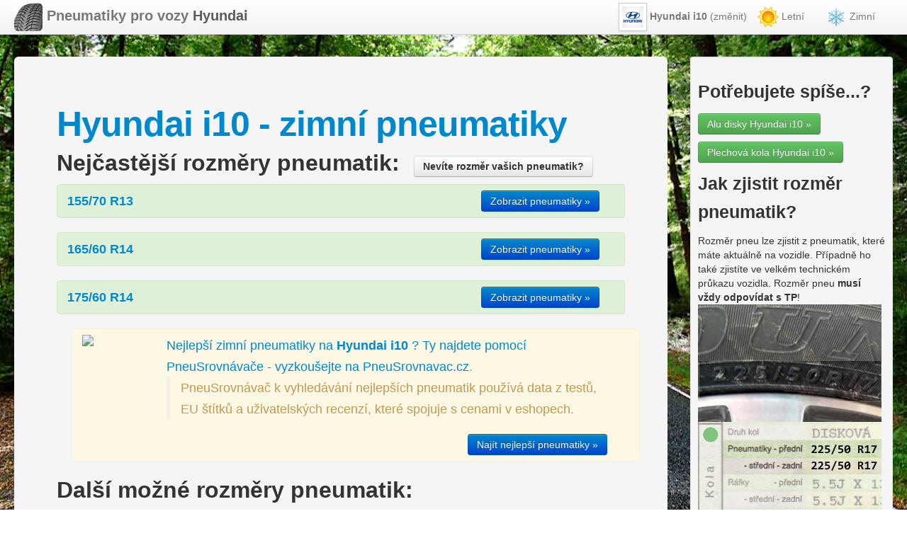

--- FILE ---
content_type: text/html; charset=UTF-8
request_url: http://www.chci-levne-pneumatiky.cz/zimni-hyundai-i10
body_size: 8666
content:
 <!DOCTYPE html>
<html>
  <head>
    <meta charset="utf-8">
 
    <meta name="viewport" content="width=device-width, initial-scale=1.0">
<meta http-equiv="Content-Language" content="cs" />
<meta name="description" content="Vybíráme kvalitní zimní pneumatiky pro Hyundai i10 . Tipy na koupi a testy zimních pneumatik včetně značení EU." />
<meta name="keywords" content="zimní pneumatiky, Hyundai i10 , osobní, kvalitní" />
<meta name="Author" content="ChciLevnéPneu" />
<meta name="robots" content="index, follow" />

<title>Zimní pneumatiky pro Hyundai i10  - testy pneu, ceny a možné rozměry</title>


      <script async type="text/javascript" src="//serve.affiliate.heureka.cz/js/trixam.min.js"></script>
<script src="https://ajax.googleapis.com/ajax/libs/jquery/1.9.0/jquery.min.js"></script>
<script src="http://www.bootstrapcdn.com/twitter-bootstrap/2.2.1/js/bootstrap.min.js"></script>
    <!-- Le styles -->
    <link href="../assets/css/bootstrap.css" rel="stylesheet">

    <style type="text/css">
      body {
        padding-top: 60px;
        padding-bottom: 40px;
      }
      .sidebar-nav {
        padding: 9px 0;
      }

      @media (max-width: 980px) {
        /* Enable use of floated navbar text */
        .navbar-text.pull-right {
          float: none;
          padding-left: 5px;
          padding-right: 5px;
        }
      }
    </style>
 
    <script>
    function iLoveCookies(){
   days=2; // number of days to keep the cookie
   myDate = new Date();
   myDate.setTime(myDate.getTime()+(days*24*60*60*1000));
   document.cookie = 'popup=ne; expires=' + myDate.toGMTString();
}


 $(function() {
//twitter bootstrap script
	$("button#submit").click(function(){
	        $.ajax({
    		type: "POST",
		url: "process.php",
		data: $('form.nomar').serialize(),
        	success: function(msg){  
 	                
 		       	$("#thanks").modal('show');	
 		        },
		error: function(){
			alert("failure");
			}
      		});
	});
});


</script>


    <link href="../assets/css/bootstrap-responsive.css" rel="stylesheet">
            <script src="../assets/js/vendor/modernizr-2.6.2-respond-1.1.0.min.js"></script>
    <!-- HTML5 shim, for IE6-8 support of HTML5 elements -->
    <!--[if lt IE 9]>
      <script src="../assets/js/html5shiv.js"></script>
    <![endif]-->

    <!-- Fav and touch icons -->
    <link rel="apple-touch-icon-precomposed" sizes="144x144" href="../assets/ico/apple-touch-icon-144-precomposed.png">
    <link rel="apple-touch-icon-precomposed" sizes="114x114" href="../assets/ico/apple-touch-icon-114-precomposed.png">
      <link rel="apple-touch-icon-precomposed" sizes="72x72" href="../assets/ico/apple-touch-icon-72-precomposed.png">
                    <link rel="apple-touch-icon-precomposed" href="../assets/ico/apple-touch-icon-57-precomposed.png">
                                   <link rel="shortcut icon" href="../assets/ico/favicon.png">
                                   <script>(function() {
  var _fbq = window._fbq || (window._fbq = []);
  if (!_fbq.loaded) {
    var fbds = document.createElement('script');
    fbds.async = true;
    fbds.src = '//connect.facebook.net/en_US/fbds.js';
    var s = document.getElementsByTagName('script')[0];
    s.parentNode.insertBefore(fbds, s);
    _fbq.loaded = true;
  }
  _fbq.push(['addPixelId', '1407942989466478']);
})();
window._fbq = window._fbq || [];
window._fbq.push(['track', 'PixelInitialized', {}]);
</script>
<noscript><img height="1" width="1" alt="" style="display:none" src="https://www.facebook.com/tr?id=1407942989466478&amp;ev=PixelInitialized" /></noscript>
  </head>
<body>  <div class="navbar navbar-fixed-top">
      <div class="navbar-inner">
        <div class="container-fluid">
          <button type="button" class="btn btn-navbar" data-toggle="collapse" data-target=".nav-collapse">
            <span class="icon-bar"></span>
            <span class="icon-bar"></span>
            <span class="icon-bar"></span>
          </button>
          <a class="brand" href="/"><img src="http://www.chci-levne-pneumatiky.cz/imgs/70_imgs/michelin-alpin-a4.jpg" class="img-rounded" style="width: 40px;"> Pneumatiky pro vozy <span style="color: #595c5f;">Hyundai</span></a>
          <div class="nav-collapse collapse" id="top-nav">
                        
            
            <ul class="nav navigace"> 
             <li><a href="/" class="nopad"><img src="brands/30_brands/hyundai.gif" class="img-polaroid brandy"> <strong>Hyundai i10 </strong>(změnit)</a> </li>
            
            
              <li><a href="letni-hyundai-i10"><img src="letni.png"> Letní</a></li>
              <li><a href="zimni-hyundai-i10"><img src="zimni.png"> Zimní</a></li>
              
              </ul>
           
          </div><!--/.nav-collapse -->
        </div>
      </div>
    </div>


    <div class="container-fluid" style="padding-top: 20px;">
      <div class="row-fluid">
   
        <div class="span9">
          <div class="hero-unit">
          
          
<h1>Hyundai i10  - zimní pneumatiky</h1><h2>Nejčastější rozměry pneumatik:<a href="#myModal2" role="button" data-toggle="modal" class="btn" style=" font-weight: bold; margin-left: 20px;  margin-top: 5px;">Nevíte rozměr vašich pneumatik?</a></h2><div class="alert alert-success"><strong><a href="https://www.heureka.cz/?h%5Bfraze%5D=155%2F70+R13+zimni#utm_source=chci-levne-pneumatiky.cz&utm_medium=affiliate&utm_campaign=22835&utm_content=Text%20link155%2F70+R13+letn%C3%AD" class="heureka-hn-link" data-trixam-positionid="62738" target="_blank" rel="nofollow">155/70 R13</a></strong> <a href="https://www.heureka.cz/?h%5Bfraze%5D=155%2F70+R13+zimni#utm_source=chci-levne-pneumatiky.cz&utm_medium=affiliate&utm_campaign=22835&utm_content=Text%20link155%2F70+R13+letn%C3%AD" class="heureka-hn-link left" data-trixam-positionid="62738" target="_blank" rel="nofollow"><button class="btn btn-primary fltright" type="button">Zobrazit pneumatiky &raquo;</button></a>


</div><div class="alert alert-success"><strong><a href="https://www.heureka.cz/?h%5Bfraze%5D=165%2F60+R14+zimni#utm_source=chci-levne-pneumatiky.cz&utm_medium=affiliate&utm_campaign=22835&utm_content=Text%20link165%2F60+R14+letn%C3%AD" class="heureka-hn-link" data-trixam-positionid="62738" target="_blank" rel="nofollow">165/60 R14</a></strong> <a href="https://www.heureka.cz/?h%5Bfraze%5D=165%2F60+R14+zimni#utm_source=chci-levne-pneumatiky.cz&utm_medium=affiliate&utm_campaign=22835&utm_content=Text%20link165%2F60+R14+letn%C3%AD" class="heureka-hn-link left" data-trixam-positionid="62738" target="_blank" rel="nofollow"><button class="btn btn-primary fltright" type="button">Zobrazit pneumatiky &raquo;</button></a>


</div><div class="alert alert-success"><strong><a href="https://www.heureka.cz/?h%5Bfraze%5D=175%2F60+R14+zimni#utm_source=chci-levne-pneumatiky.cz&utm_medium=affiliate&utm_campaign=22835&utm_content=Text%20link175%2F60+R14+letn%C3%AD" class="heureka-hn-link" data-trixam-positionid="62738" target="_blank" rel="nofollow">175/60 R14</a></strong> <a href="https://www.heureka.cz/?h%5Bfraze%5D=175%2F60+R14+zimni#utm_source=chci-levne-pneumatiky.cz&utm_medium=affiliate&utm_campaign=22835&utm_content=Text%20link175%2F60+R14+letn%C3%AD" class="heureka-hn-link left" data-trixam-positionid="62738" target="_blank" rel="nofollow"><button class="btn btn-primary fltright" type="button">Zobrazit pneumatiky &raquo;</button></a>


</div><div class="alert alert-warning span12"><img src="http://www.testpneumatik.eu/pneusrovnavaclogo.png" style="width: 100px;" class="span2"> <span class="span10"><a href="http://www.pneusrovnavac.cz/zimni-pneumatiky-hyundai-i10">Nejlepší zimní pneumatiky na <strong>Hyundai i10 </strong>? Ty najdete pomocí PneuSrovnávače - vyzkoušejte na PneuSrovnavac.cz</a>.
    <blockquote>PneuSrovnávač k vyhledávání nejlepších pneumatik používá data z testů, EU štítků a uživatelských recenzí, které spojuje s cenami v eshopech.</blockquote>   <a href="http://www.pneuteka.cz/podle-auta/hyundai-i10" rel="nofollow" class="left"  target="_blank"><button class="btn btn-primary fltright" type="button">Najít nejlepší pneumatiky &raquo;</button></a></span>
    </div><h2>Další možné rozměry pneumatik:</h2><hr class="oddelovac"><div class="rozmer"><!-- vadi --></div><div class="rozmer"><!-- vadi --></div><div class="rozmer"><!-- vadi --></div><div class="rozmer"><!-- vadi --></div><div class="rozmer"><!-- vadi --></div><div class="rozmer"><!-- vadi --></div><hr class="oddelovac"><div class="rozmer"><!-- vadi --></div><div class="rozmer"><!-- vadi --></div><div class="rozmer"><!-- vadi --></div><div class="rozmer"><!-- vadi --></div><hr class="oddelovac"><div class="rozmer"><!-- vadi --></div><div class="rozmer"><!-- vadi --></div><hr class="oddelovac"><div class="rozmer"><!-- vadi --></div><div class="rozmer"><!-- vadi --></div><div class="alert alert-info" style="min-height: 35px;">
       
     
         <form action="nevimrozmer.php" method="GET" style="font-size: 17px;"><div style="text-align: left;" class="span8"><span style="margin-left: 5px; margin-right: 5px;position: relative; top:-3px; font-weight: bold; color: #0088CC;">Jiný rozměr:</span>
    <input class="input" type="text" placeholder="215" style="width: 30px;" name="sirka" maxlength="3"><span style="margin-left: 5px; margin-right: 5px;position: relative; top:-3px;">/</span><input class="input-mini" type="text" placeholder="60"  style="width: 20px;"  name="profil" maxlength="2"><span style="margin-left: 5px; margin-right: 5px;position: relative; top:-3px;">R</span><input class="input-mini" type="text" placeholder="16"  style="width: 20px;" name="prumer" maxlength="2">  </div>
    <div style="text-align: right;"  class="span4"> <input type="hidden" name="obdobi" value="zimni">       <input type="hidden" name="auto" value="hyundai-i10">
    <input type="submit" class="btn btn-primary" value="Zobrazit pneumatiky &raquo;" style="height: 30px;">
</div> </form>

        </a></div>

 

<div id="myModalik" class="modal hide fade" tabindex="-1" role="dialog" aria-labelledby="myModalLabel" aria-hidden="true">
  <div class="modal-header">
    <button type="button" class="close" data-dismiss="modal" aria-hidden="true">×</button>
    <h3 id="myModalLabel">Nezaujala vás naše nabídka?</h3>
  </div>
  <div class="modal-body">
  <script>
  document.write($rozmer);</script>
    <p> pneumatiky v rozměru  naleznete také v námi ověřeném obchodě <a href="" rel="nofollow">NejlevnejsiPNEU.cz</a></p>
  </div>
  <div class="modal-footer">
    <button class="btn" data-dismiss="modal" aria-hidden="true">Zavřít</button>
    <a class="btn btn-primary" href="" rel="nofollow">Přejít na NejlevnejsiPNEU.cz &raquo;</a>
  </div>
</div>




<div class="dalsitext"> </div>
<h2>Zimní kola</h2>
<p>Se zimními pneu je spoustu starostí a nutnost navštívit pneuservis ohledně přezutí na stávající disky, s vyvážením a nazouváním. Pokud si chcete ušetřit čas i peníze, je vhodné zakoupit již přezuté, vyvážené a nahuštěné <strong>kompletní zimní kola s pneu pro auto Hyundai i10 </strong>. Pokud by zrovna pro váš automobil komplet neměli, je možné zvlášť zakoupit plechové či alu disky a zimní pneumatiky.
</p>

<h3>Celoroční pneumatiky</h3>
<p>
<strong><a href="http://www.celorocni-pneumatiky.cz">Celoroční pneumatiky</a></strong> jsou uzpůsobené pro celoroční provoz, včetně suchých silnic i deště, ale ani na jedno období nejsou zaměřeny. Obecně jsou vyrobeny z tvrdších materiálů, což je špatné hlavně při nižších teplotách. <strong>Celoroční pneumatiky by se dali přirovnat k teniskám a zimní pneumatiky k pohorkám</strong>. V teniskách také můžete chodit v zimě, ale určitě to není tak příjemné ani bezpečné.
 Dále také není vhodné dát zimní pneumatiky pouze na jednu nápravu auta. Pokud dáte zimní pneu jen na hnací nápravu na autě s pohonem předních kol, budou mít přední kola mnohem větší přilnavost než zadní, což bude mít za následek velkou nestabilitu zadní nápravy – auto často pojede „bokem“. Podobná situace je pokud dáte zimní pneumatiky pouze na zadní kola na autech s hnanou zadní nápravou – zadní kola sice budou mít přilnavost, ale auto nebude na sněhu ovladatelné.
Také není dobrý nápad <strong>mít zimní pneumatiky na autě po celý rok</strong> – bývají hlučnější a také se v teplém počasí mnohem více sjíždějí – to proto, že jsou z měkčích materiálů. Víme, není moc příjemné měnit pneumatiky v pneuservisu 2xročně, ale i to lze vyřešit nákupem extra sady kol na zimní pneumatiky. Pokud vám tedy někdo bude říkat, že <strong>zimní gumy</strong> jsou zbytečné, nevěřte mu - tato investice vás může zachránit od mnohonásobně vyšších nákladů, než jsou ty na zimní obutí. 

</p>
<h2>Plechové disky</h2>
Někteří preferují zimní gumy na plechových kolech, někdy se jím také říká plechové disky či ocelové disky. Ty se používají často jako druhá sada kol, na kterých jsou stále zimní pneumatiky, odpadá tedy nutnost přezouvat zimní a letní pneumatiky na jednu sadu kol. Toto řešení je výhodné, pokud máte ročně menší nájezd kilometrů - pneumatiky se přezouváním opotřebovávají, tudíž po několika přezutích jsou již nepoužitelné. Obecně se plechové disky vyplatí, pokud vám zimní pneumatiky vydrží déle než 2-3 zimy. <a href="http://www.plechovedisky.net/Hyundai-i10" >Plechové disky přímo pro vůz Hyundai i10 </a> lze koupit na plechovedisky.net.
<h2>Alu kola</h2>
Samozřejmě, pneumatiky jsou velmi důležité, ale vzhled vašeho vozu nijak nezkrášlí. Pokud chcete vašemu vozu dodat exkluzivnější vzhled, co třeba zkusit vybrat na vás vůz <a href="http://www.chci-alu-kola.cz/hyundai-i10">Hyundai i10  krásná alu kola</a>? Hliníkové disky dodají vašemu vozu nový svěží look a navíc jej odliší od ostatních vozů Hyundai. Navíc jsou všechny homologované a určené k provozu v ČR!
<div id="napln"> </div>
<script>
$('#napln').load('zobrazalternativy.php');
</script>

<hr>
</div>

          <div class="well">
    
 
<!-- Modal -->
<div id="myModal2" class="modal hide fade" tabindex="-1" role="dialog" aria-labelledby="myModalLabel" aria-hidden="true">
  <div class="modal-header">
    <button type="button" class="close" data-dismiss="modal" aria-hidden="true">×</button>
    <h3 id="myModalLabel" style="color: #0088CC;">Nevíte rozměr pneumatik? Žádný problém!</h3>
  </div>
  <div class="modal-body">
    <p>Rozměr pneumatik lze <strong>velmi jednoduše zjistit.</strong> Nejjednodušší cestou je podívat se na <strong>stávající pneumatiky na vašem vozidle.</strong> Rozměr vašich pneumatik bude uveden z boku pneumatiky ve formátu <span style="letter-spacing:0.5px; font-weight: bold; color: #0088CC; font-size: 16px;"><abbr title="šířka">215</abbr>/<abbr title="profil">60</abbr> <abbr title="průměr kola v palcích">R16</abbr>.</span> Nejčastěji ho najdete na stejných místech jako jsou zvýrazněny na obrázku.
    <img src="rozmerpneu.jpg" style="margin-top: 10px;">

    </p>
  </div>
  <div class="modal-footer">
    <!--<button class="btn" data-dismiss="modal" aria-hidden="true">Zavřít</button>  -->
          <form action="nevimrozmer.php" method="GET" style="font-size: 17px;"><div style="text-align: left; float: left;"><span style="margin-left: 5px; margin-right: 5px;position: relative; top:-3px;">Zadejte rozměr:</span>
    <input class="input" type="text" placeholder="215" style="width: 30px;" name="sirka" maxlength="3"><span style="margin-left: 5px; margin-right: 5px;position: relative; top:-3px;">/</span><input class="input-mini" type="text" placeholder="60"  style="width: 20px;"  name="profil" maxlength="2"><span style="margin-left: 5px; margin-right: 5px;position: relative; top:-3px;">R</span><input class="input-mini" type="text" placeholder="16"  style="width: 20px;" name="prumer" maxlength="2">  </div>
    <div style="float: right;"> <input type="hidden" name="obdobi" value="zimni">       <input type="hidden" name="auto" value="hyundai-i10">
    <input type="submit" class="btn btn-primary" value="Zobrazit dostupné pneumatiky &raquo;" style="height: 30px;">
</div> </form> </div>
</div>
           <h3 style="margin-bottom: 0; padding-bottom:0;">Další vozy Hyundai</h3>
          <i>Nabízíme zimní pneumatiky i na další vozy značky Hyundai:</i><br />
           <a href="zimni-hyundai-accent">Hyundai ACCENT </a>, <a href="zimni-hyundai-atos">Hyundai ATOS </a>, <a href="zimni-hyundai-atos-prime">Hyundai ATOS PRIME </a>, <a href="zimni-hyundai-coupe">Hyundai COUPE </a>, <a href="zimni-hyundai-elantra">Hyundai ELANTRA </a>, <a href="zimni-hyundai-galloper">Hyundai GALLOPER </a>, <a href="zimni-hyundai-getz">Hyundai GETZ </a>, <a href="zimni-hyundai-grandeur">Hyundai GRANDEUR </a>, <a href="zimni-hyundai-i10">Hyundai i10 </a>, <a href="zimni-hyundai-i20">Hyundai i20 </a>, <a href="zimni-hyundai-i30">Hyundai i30 </a>, <a href="zimni-hyundai-i30-cw">Hyundai i30 CW </a>, <a href="zimni-hyundai-i40">Hyundai i40 </a>, <a href="zimni-hyundai-i40-cw">Hyundai i40 CW </a>, <a href="zimni-hyundai-ix20">Hyundai ix20 </a>, <a href="zimni-hyundai-ix35">Hyundai iX35 </a>, <a href="zimni-hyundai-ix55">Hyundai iX55 </a>, <a href="zimni-hyundai-lantra">Hyundai LANTRA </a>, <a href="zimni-hyundai-lantra-kombi">Hyundai LANTRA Kombi </a>, <a href="zimni-hyundai-matrix">Hyundai MATRIX </a>, <a href="zimni-hyundai-santa-fe">Hyundai SANTA FÉ </a>, <a href="zimni-hyundai-santamo">Hyundai SANTAMO </a>, <a href="zimni-hyundai-sonata">Hyundai SONATA </a>, <a href="zimni-hyundai-terracan">Hyundai TERRACAN </a>, <a href="zimni-hyundai-trajet">Hyundai TRAJET </a>, <a href="zimni-hyundai-tucson">Hyundai TUCSON </a>, <a href="zimni-hyundai-veloster">Hyundai VELOSTER </a>, <a href="zimni-hyundai-xg">Hyundai XG </a>
</div>

          <div class="row-fluid">

     <div class="span4 well paddplus"><h2></h2><h3>Hyundai i10 1.0 D-CVVT: Nechci být prcek!</h3><small>2013-12-06 09:00:22</small><p> Patří do kategorie mini, nový Hyundai i10 by ale rád dospěl o kategorii výš.]]><a href="http://www.auto.cz/hyundai-i10-1-0-d-cvvt-nechci-byt-prcek-78230">Celý článek -></a></p></div><div class="span4 well paddplus"><h2></h2><h3>Nový Hyundai i10 stojí od 229.990 Kč</h3><small>2013-11-21 16:30:08</small><p> Hyundai zveřejnil ceník nové generace miniauta i10, které s délkou 3,67 pokukuje dokonce o segment výš.]]><a href="http://www.auto.cz/hyundai-i10-ceny-77949">Celý článek -></a></p></div><div class="span4 well paddplus"><h2></h2><h3>Překvapení z Frankfurtu: Nový Hyundai i10 útočí svou velikostí na Citigo i Fabii</h3><small>2013-09-11 16:00:36</small><p>Korejská automobilka předvedla na autosalonu novou generaci svého nejmenšího modelu Hyundai i10. Malé auto, které se ještě během září začne vyrábět v tureckém Izmiru, nabízí překvapivě prostornou kabinu, do které se vejdou i vyšší lidé. To by mohlo ohrozit domácí Škodu Citigo i větší Fabii.<a href="http://life.ihned.cz/auto/c1-60679160-prekvapeni-z-frankfurtu-novy-hyundai-i10-utoci-svou-velikosti-na-citigo-i-fabii?utm_source=mediafed&amp;utm_medium=rss&amp;utm_campaign=mediafed">Celý článek -></a></p></div><div class="span4 well paddplus"><h2></h2><h3>Hyundai i10 v podrobnostech i na videu: Větší, prostornější a hezčí</h3><small>2013-09-10 19:00:43</small><p>Korejská značka přivezla do Frankfurtu novou generaci modelu, který bude v ČR soupeřit hlavně se Škodou Citigo.<a href="http://www.autorevue.cz/hyundai-i10-v-podrobnostech-i-na-videu-vetsi-prostornejsi-a-hezci#utm_medium=selfpromo&amp;utm_source=autorevue&amp;utm_campaign=RSSfeed">Celý článek -></a></p></div><div class="span4 well paddplus"><h2></h2><h3>Hyundai i10 ve Frankfurtu: První dojmy</h3><small>2013-09-10 16:30:28</small><p> Prohlédli jsme si nejmenšího zástupce nabídky automobilky Hyundai, novou generaci modelu i10. Čím nás zaujala a v čem nepřesvědčila?]]><a href="http://www.auto.cz/hyundai-i10-frankfurtu-prvni-dojmy-76615">Celý článek -></a></p></div><div class="span4 well paddplus"><h2></h2><h3>Nový Hyundai i10 se představí ve Frankfurtu, vyrábět se bude v Turecku</h3><small>2013-07-16 09:30:22</small><p> Jihokorejská automobilka rozšiřuje svoji továrnu v Turecku. Vyrábět zde bude i miniauto.]]><a href="http://www.auto.cz/novy-hyundai-i10-predstavi-frankfurtu-vyrabet-turecku-75527">Celý článek -></a></p></div><div class="span4 well paddplus"><h2></h2><h3>Hyundai i10 1.1 SOHC v testu: Malé autíčko s velkými ambicemi</h3><small>2011-11-30 12:30:01</small><p>Korejský výrobce nasazuje fluidní design na všech frontách. Kromě záplavy nových modelů jej aplikoval i na městský minivůz Hyundai i10. Faceliftovaný model jsme vyzkoušeli se základním čtyřválcovým motorem o objemu 1.1 litru. I po třech letech na trhu má stále co nabídnout.<a href="http://life.ihned.cz/auto/c1-53895600-hyundai-i10-1-1-sohc-v-testu-male-auticko-s-velkymi-ambicemi?utm_source=mediafed&amp;utm_medium=rss&amp;utm_campaign=mediafed">Celý článek -></a></p></div>
</div></div>
     <div class="span3">
          <div class="well sidebar-nav">
            <div style="padding: 10px 10px 10px 10px;">
              
              <h3>Potřebujete spíše...?</h3><a class="btn btn-success" href="http://www.aluguru.cz/hyundai/i10">Alu disky Hyundai i10  &raquo;</a>
<a class="btn btn-success" href="http://www.plechovedisky.net/Hyundai-i10" style="margin-top: 10px;">Plechová kola Hyundai i10  &raquo;</a>
 <h3>Jak zjistit rozměr pneumatik?</h3>
 Rozměr pneu lze zjistit z pneumatik, které máte aktuálně na vozidle. Případně ho také zjistíte ve velkém technickém průkazu vozidla. Rozměr pneu <strong>musí vždy odpovídat s TP</strong>!
<img src="zjistinapneu.jpg">
<img src="velkyTP.jpg">
<h3>Zimní pneumatiky</h3><p>Zimní pneumatiky jsou určené pro užití v zimních podmínkách, nejčastěji na sněhu, ledu ale i v velmi nízkých teplotách. Rozdíl mezi letními a zimními pneumatikami je v tom, že zimní mají vzorek speciálně uzpůsobený tak, aby se zakousnul do sněhu a ledu. Také jsou vyrobeny z měkčí gumy, který zůstává flexibilní i v nižších teplotách, což pomáhá pneumatice k lepší přilnavosti k vozovce. Kvalitní zimní pneumatiky jsou často důležitější než pohon na všechna čtyři kola (AWD, 4x4), ABS, ESP, atd. - bez nich ani tyto systémy nemohou spolehlivě fungovat. Proto se vyplatí věnovat výběru zimních pneumatik pro váš  model auta - Hyundai i10  zvláštní pozornost. </p>

              
          
              
   
            </ul>
          </div><!--/.well -->
        </div><!--/span-->

 </div> 
    <div class="botmes" id="masaz" style="display: none;">
 <button type="button" class="close" data-dismiss="alert" onclick="document.getElementById('masaz').style.display = 'none'; iLoveCookies();" style="margin-right: 5px;">&times;</button>
 
 <div class="navbar botnul">
  <div class="navbar-inner botnul trochutop">
    Potřebujete pomoci s výběrem? Příručka <strong>jak vybírat zimní pneumatiky pro Hyundai i10 </strong> zdarma!
    <div class="input-append topmar"> 
    <form class="nomar"  onsubmit="submitAjaxQuery(event)">
      <input class="span2" id="appendedInputButton" type="text" name="mail" placeholder="Váš e-mail..." style="width: 140px;"> 
      <input type="hidden" name="auto" value="hyundai-i10"> 
      <input type="hidden" name="typ" value="zimni"> 
  <button class="btn btn-success" type="button" id="submit">Zaslat příručku!</button>
  </form>
  </div>
</div>
 
 
 

</div></div>       <div id="thanks" class="modal hide fade"> <div class="modal-header">
    <button type="button" class="close" data-dismiss="modal" onclick="document.getElementById('masaz').style.display = 'none'; iLoveCookies();" aria-hidden="true">&times;</button>
    <h3>Děkujeme za vaši důvěru</h3>
  </div>
  <div class="modal-body">
     <p>Příručka o tom, podle jakých faktorů vybírat letní pneumatiky, na co si dát pozor při nákupu a mnohém dalším vám byla zaslána na váš e-mail - do 5 minut ji máte ve schránce.</p>
  </div>
  <div class="modal-footer">
    <a href="#" class="btn" onclick="document.getElementById('masaz').style.display = 'none'; iLoveCookies();" data-dismiss="modal" >Zavřít</a>
    
  </div></div>


<img src="http://toplist.cz/count.asp?id=1452746" alt="TOPlist" border="0" style="display: none;">
<script type="text/javascript">

$(window).scroll(function() {
    if ($(this).scrollTop()) {
        $('#masaz:hidden').stop(true, true).fadeIn();
    } else {
        $('#masaz').stop(true, true).fadeOut();
    }
});

function nejpn(rozmer, typ){
var typ = 'zimni';
var url = 'zobrazalternativy2.php?rozmer=' + rozmer + '&typpneu=' + typ;


	if (url.indexOf('#') == 0) {
		$(url).modal('open');
	} else {
		$.get(url, function(data) {
			$('<div class="modal hide fade">' + data + '</div>').modal();
		}).success(function() { $('input:text:visible:first').focus(); });
	}

}

function submitAjaxQuery(event)
{
       $.ajax({
    		type: "POST",
		url: "process.php",
		data: $('form.nomar').serialize(),
        	success: function(msg){  
 	                
 		       	$("#thanks").modal('show');	
 		        },
		error: function(){
			alert("failure");
			}
      		});
}

</script>
 <script>
  var _gaq = _gaq || [];
  _gaq.push(['_setAccount', 'UA-37087137-1']);
  _gaq.push(['_trackPageview']);

  (function() {
    var ga = document.createElement('script'); ga.type = 'text/javascript'; ga.async = true;
ga.src = ('https:' == document.location.protocol ? 'https://' : 'http://') + 'stats.g.doubleclick.net/dc.js';
    var s = document.getElementsByTagName('script')[0]; s.parentNode.insertBefore(ga, s);
  })();

</script>
<script>
  (function(i,s,o,g,r,a,m){i['GoogleAnalyticsObject']=r;i[r]=i[r]||function(){
  (i[r].q=i[r].q||[]).push(arguments)},i[r].l=1*new Date();a=s.createElement(o),
  m=s.getElementsByTagName(o)[0];a.async=1;a.src=g;m.parentNode.insertBefore(a,m)
  })(window,document,'script','//www.google-analytics.com/analytics.js','ga');

  ga('create', 'UA-37087137-4', {'clientId': '80678470-a48c-46f8-abc1-2129ce38c351' });
  ga('send', 'pageview');

</script>


</body>
</html>


--- FILE ---
content_type: text/plain
request_url: https://www.google-analytics.com/j/collect?v=1&_v=j102&a=1113341118&t=pageview&_s=1&dl=http%3A%2F%2Fwww.chci-levne-pneumatiky.cz%2Fzimni-hyundai-i10&ul=en-us%40posix&dt=Zimn%C3%AD%20pneumatiky%20pro%20Hyundai%20i10%20-%20testy%20pneu%2C%20ceny%20a%20mo%C5%BEn%C3%A9%20rozm%C4%9Bry&sr=1280x720&vp=1280x720&_u=IIBAAAABAAAAAC~&jid=1983517752&gjid=1308652276&cid=80678470-a48c-46f8-abc1-2129ce38c351&tid=UA-37087137-4&_gid=748631053.1768600457&_r=1&_slc=1&z=1045770819
body_size: -288
content:
2,cG-J69L5BNM4F